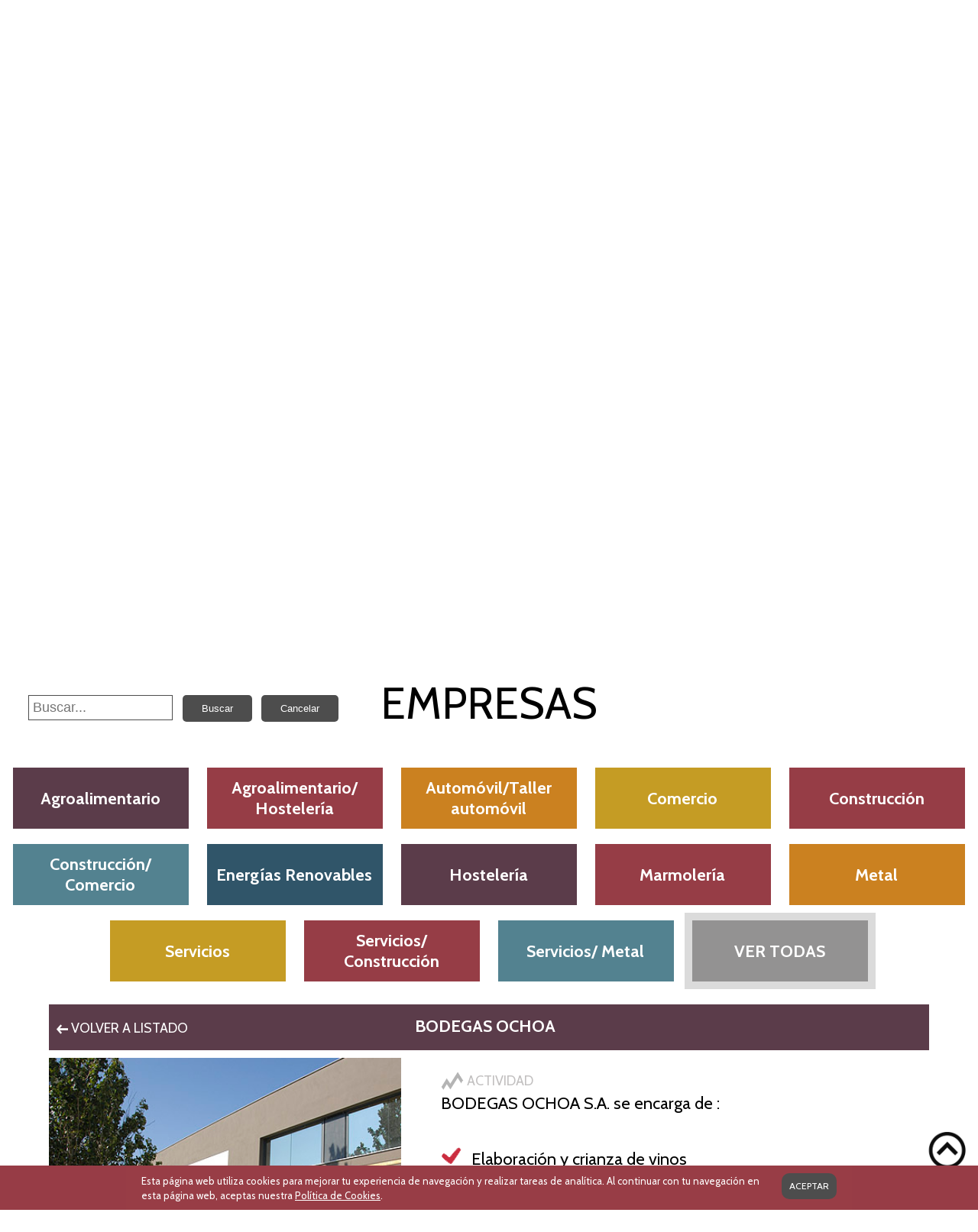

--- FILE ---
content_type: text/html; charset=ISO-8859-1
request_url: https://www.aezmna.com/index.php?m=empresa&subm=detalle-empresa&act=&subact=&id=253
body_size: 8341
content:
<!DOCTYPE HTML>
<html>
<head>
<title>AEZMNA - Asociación de Empresas de la Zona Media de Navarra</title>
	<meta name="author" content="" />
    <meta http-equiv="Content-Type" content="text/html; charset=ISO-8859-1" />
    <meta name="viewport" content="width=device-width, initial-scale=1.0,user-scalable=no" />
    
    <meta name="Description" content="" />
    
    <meta http-equiv="Expires" content="0">
  <meta http-equiv="Last-Modified" content="0">
  <meta http-equiv="Cache-Control" content="no-cache, mustrevalidate">
  <meta http-equiv="Pragma" content="no-cache">
  
    
       
<link href="https://fonts.googleapis.com/css?family=Open+Sans+Condensed:300&display=swap" rel="stylesheet"> 
<link href="https://fonts.googleapis.com/css?family=Open+Sans&display=swap" rel="stylesheet">
<link href="https://fonts.googleapis.com/css?family=Lato&display=swap" rel="stylesheet"> 
<link href="https://fonts.googleapis.com/css?family=Cabin:400,700&display=swap" rel="stylesheet"> 

<link href="css/estilos_res.css?v=20260114075500" rel="stylesheet" type="text/css" />


<!-- Add vUnit.js to the head to avoid FOUC -->
  <script type="text/javascript" src="vunit-master/src/vunit.js"></script>

  <!-- Instantiate vUnit.js passing a CSSMap with properties you want to play with -->
  <script type="text/javascript">
    new vUnit({
      CSSMap: {
        '.vh': {
          property: 'height',
          reference: 'vh'
        },
        '.vw': {
          property: 'width',
          reference: 'vw'
        },
        '.vwfs': {
          property: 'font-size',
          reference: 'vw'
        },
        '.vhmt': {
          property: 'margin-top',
          reference: 'vh'
        },
        '.vhmb': {
          property: 'margin-bottom',
          reference: 'vh'
        },
        '.vminw': {
          property: 'width',
          reference: 'vmin'
        },
        '.vmaxw': {
          property: 'width',
          reference: 'vmax'
        }
      }
    }).init();
  </script>
  
  
  <script type="text/javascript">
var gaJsHost = (("https:" == document.location.protocol) ? "https://ssl." : "http://www.");
document.write(unescape("%3Cscript src='" + gaJsHost + "google-analytics.com/ga.js' type='text/javascript'%3E%3C/script%3E"));
</script>
<script type="text/javascript">
try {
var pageTracker = _gat._getTracker("UA-989142-30");
pageTracker._trackPageview();
} catch(err) {}</script>


</head>
<header >

<body  >
<div id="inicio"></div>


<script>
/*
  $(document).ready(function(){
    $('.slider').bxSlider({
        randomStart:true,
        auto:true,
        mode:"horizontal",
        speed:2000,
        controls:true,
        pager: false
        
        
    });
  });
  */
</script>


<div id="contenedor">

                

        
        
                        
                
        <!-- jQuery library (served from Google) -->
	<script src="https://ajax.googleapis.com/ajax/libs/jquery/1.8.2/jquery.min.js"></script>
	<!-- bxSlider Javascript file -->
	<script src="bxslider/jquery.bxslider.min.js"></script>
	<!-- bxSlider CSS file -->
	<link href="bxslider/jquery.bxslider.css" rel="stylesheet" />
	
	

<script type="text/javascript">
var $h=jQuery.noConflict();
</script>


	  <script>
	$h(document).ready(function(){
	  
    $h('#arriba_inicio').hide(0);
   //  	$h('#arriba_inicio').fadeOut(500);
      
      $h(window).scroll(function(){
				var windowHeight = $h(window).scrollTop();
				
 
				    if(windowHeight >= 800 ){
				        //alert(windowHeight);
    					$h('#arriba_inicio').fadeIn(900);
     
    				    }else{
    					$h('#arriba_inicio').fadeOut(900);
    				}
		               });
	});
	</script>
    
    
        
                 <div id="cabecera">
                 
                  <div id="logo_cabecera">
                    <a href="index.php"><img src="img/logotipo.png" border="0" class="logo_cabecera_img" /></a>
                </div>
                <div id="logo_menu_smartphone">
                    <a href="javascript:abrirMenuSmartphone()"><img src="img/icono_menu.png" border="0" style="width:80%"/></a>
                </div>
                
             
                
                <div id="barra_opciones" style="position: relative;">               
                        
<a href="./" >
<div id="menu_principal_home" class="elemento_menu_principal_home" style="width:40px;padding:0 0 0 0;height:45px;">
<img src="img/home.png" width="100%" border="0" class="icono_animado_1" />
</div>
</a>
<a href="mailto:info@aezmna.com" >
<div id="menu_principal_buscar" class="elemento_menu_principal_home" style="width:40px;padding:0 0 0 0;height:45px;border:0px solid #000000;">
<img src="img/contacto.png" width="100%" border="0" class="icono_animado_1" />
</div>
</a>


<a href="#" >
<div id="menu_principal_buscar" class="elemento_menu_principal_home" style="width:40px;padding:0 0 0 0;height:45px;border:0px solid #000000;">
 <!-- AddToAny BEGIN -->
<a class="a2a_dd " href="https://www.addtoany.com/share"><img src="img/compartir.png" width="100%" border="0" class="icono_animado_1" /></a>
<script>
var a2a_config = a2a_config || {};
a2a_config.onclick = 1;
a2a_config.locale = "es";
a2a_config.num_services = 4;
</script>
<script async src="https://static.addtoany.com/menu/page.js"></script>
<!-- AddToAny END -->

</div>
</a>
 

<a href="index.php?m=buscador" >
<div id="menu_principal_buscar" class="elemento_menu_principal_home" style="width:40px;padding:0 0 0 0;height:45px;border:0px solid #000000;">
<img src="img/buscar.png" width="100%" border="0" class="icono_animado_1" />
</div>
</a>

<a href="https://twitter.com/aezmna_aezmna" target="_blank">
<div id="menu_principal_buscar" class="elemento_menu_principal_home" style="width:40px;padding:0 0 0 0;height:45px;border:0px solid #000000;">
<img src="img/icono_twitter.png" width="100%" border="0" class="icono_animado_1" />
</div>
</a>
 
 
 <a href="https://www.facebook.com/pages/category/Nonprofit-Organization/Aezmna-Asociaci%C3%B3n-Empresas-Zona-Media-367406350109960/" target="_blank" >
<div id="menu_principal_buscar" class="elemento_menu_principal_home" style="width:40px;padding:0 0 0 0;height:45px;border:0px solid #000000;">
<img src="img/icono_facebook.png" width="100%" border="0" class="icono_animado_1" />
</div>
</a>

 <a href="https://es.linkedin.com/company/asociaci%C3%B3n-de-empresas-zona-media-aezmna" target="_blank" >
<div id="menu_principal_buscar" class="elemento_menu_principal_home" style="width:40px;padding:0 0 0 0;height:45px;border:0px solid #000000;">
<img src="img/icono_linkedin.png" width="100%" border="0" class="icono_animado_1" />
</div>
</a>
 
     
                </div>
                
                 <div id="barra_menu_portada_smartphone" >
                               
                        
<a href="./" >
<div id="menu_principal_home" class="elemento_menu_principal_home" style="width:40px;padding:0 0 0 0;height:45px;">
<img src="img/home.png" width="100%" border="0" class="icono_animado_1" />
</div>
</a>
<a href="mailto:info@aezmna.com" >
<div id="menu_principal_buscar" class="elemento_menu_principal_home" style="width:40px;padding:0 0 0 0;height:45px;border:0px solid #000000;">
<img src="img/contacto.png" width="100%" border="0" class="icono_animado_1" />
</div>
</a>


<a href="#" >
<div id="menu_principal_buscar" class="elemento_menu_principal_home" style="width:40px;padding:0 0 0 0;height:45px;border:0px solid #000000;">
 <!-- AddToAny BEGIN -->
<a class="a2a_dd " href="https://www.addtoany.com/share"><img src="img/compartir.png" width="100%" border="0" class="icono_animado_1" /></a>
<script>
var a2a_config = a2a_config || {};
a2a_config.onclick = 1;
a2a_config.locale = "es";
a2a_config.num_services = 4;
</script>
<script async src="https://static.addtoany.com/menu/page.js"></script>
<!-- AddToAny END -->

</div>
</a>
 

<a href="index.php?m=buscador" >
<div id="menu_principal_buscar" class="elemento_menu_principal_home" style="width:40px;padding:0 0 0 0;height:45px;border:0px solid #000000;">
<img src="img/buscar.png" width="100%" border="0" class="icono_animado_1" />
</div>
</a>

<a href="https://twitter.com/aezmna_aezmna" target="_blank">
<div id="menu_principal_buscar" class="elemento_menu_principal_home" style="width:40px;padding:0 0 0 0;height:45px;border:0px solid #000000;">
<img src="img/icono_twitter.png" width="100%" border="0" class="icono_animado_1" />
</div>
</a>
 
 
 <a href="https://www.facebook.com/pages/category/Nonprofit-Organization/Aezmna-Asociaci%C3%B3n-Empresas-Zona-Media-367406350109960/" target="_blank" >
<div id="menu_principal_buscar" class="elemento_menu_principal_home" style="width:40px;padding:0 0 0 0;height:45px;border:0px solid #000000;">
<img src="img/icono_facebook.png" width="100%" border="0" class="icono_animado_1" />
</div>
</a>

 <a href="https://es.linkedin.com/company/asociaci%C3%B3n-de-empresas-zona-media-aezmna" target="_blank" >
<div id="menu_principal_buscar" class="elemento_menu_principal_home" style="width:40px;padding:0 0 0 0;height:45px;border:0px solid #000000;">
<img src="img/icono_linkedin.png" width="100%" border="0" class="icono_animado_1" />
</div>
</a>
 
                                
                </div>
           </div>
                   
            <div class="bloque_deco_interior contenedor_imagen" >
            <img src="documentos/ficheros_modulos/6_cab_empresas.png" style="width:100%;" class=""/>
            </div>
            
            
            <div id="cabecera2" style="border:0px solid #cecece" onmouseleave="submenu_off('')">
                                
                <div id="barra_menu" style="position: relative;z-index: 83;text-align:center;">               
                        

<script>



function submenu_off(sub){
    
    
     for(i=0;i<a_menus.length;i++){
        
        document.getElementById("submenu_"+a_menus[i]).style.display="none";
    }
    
    document.getElementById("submenu_"+sub).style.display="block";
    
    
    //console.log("Q");
    
}

function submenu(sub,actual){
    
    for(i=0;i<a_menus.length;i++){
        
        document.getElementById("submenu_"+a_menus[i]).style.display="none";
    }
    
    document.getElementById("submenu_"+sub).style.display="block";
    //setTimeout("submenu_off("+actual+")",3000);
}



</script>

        
         
    
    	<a href="index.php?m=aezmna" target="" onmouseover="submenu(11,)" >
    	<div id="menu_principal_11" class="elemento_menu_principal" >
        <span  ><b>AEZMNA</b></span>
        
        </div>
        </a>
        
            
    
    
  
    


	  
	  
	  
	
	        
         
    
    	<a href="index.php?m=empresas" target="" onmouseover="submenu(126,)" >
    	<div id="menu_principal_126" class="elemento_menu_principal" >
        <span  ><b>EMPRESAS</b></span>
        
        </div>
        </a>
        
            
    
    
  
    


	  
	  
	  
	
	        
         
    
    	<a href="index.php?m=servicios&subm=informacion-servicios" target="_self" onmouseover="submenu(36,)" >
    	<div id="menu_principal_36" class="elemento_menu_principal" >
        <span  ><b>SERVICIOS</b></span>
        
        </div>
        </a>
        
            
    
    
  
    


	  
	  
	  
	
	        
         
    
    	<a href="index.php?m=plan-activacion&subm=diagnostico-y-plan" target="_self" onmouseover="submenu(12,)" >
    	<div id="menu_principal_12" class="elemento_menu_principal" >
        <span  ><b>PLAN ACTIVACIÓN</b></span>
        
        </div>
        </a>
        
            
    
    
  
    


	  
	  
	  
	
	        
         
    
    	<a href="index.php?m=nuestra-comarca" target="" onmouseover="submenu(14,)" >
    	<div id="menu_principal_14" class="elemento_menu_principal" >
        <span  ><b>NUESTRA COMARCA</b></span>
        
        </div>
        </a>
        
            
    
    
  
    


	  
	  
	  
	
	        
         
    
    	<a href="index.php?m=actualidadd" target="_self" onmouseover="submenu(38,)" >
    	<div id="menu_principal_38" class="elemento_menu_principal" >
        <span  ><b>ACTUALIDAD</b></span>
        
        </div>
        </a>
        
            
    
    
  
    


	  
	  
	  
	
	<script>

var a_menus=new Array('11','126','36','12','14','38');




</script>
    
                </div>
                
                <div  id="barra_submenu" style="position: relative;z-index: 83;text-align:center;height:40px;">
                   

    


<div id="submenu_11" style="width:100%;height:auto;float:left;display:none;">
                
                                            
                            	<a href="index.php?m=aezmna&despla=OBJETIVOS"  >
                            	<div id="submenu_91" class="elemento_submenu" >
                                <span    >Objetivos</span>
                                
                                </div>
                                </a>
                                                            
                            
                                                        
                            	<a href="index.php?m=aezmna&despla=JUNTA_DIRECTIVA"  >
                            	<div id="submenu_66" class="elemento_submenu" >
                                <span    >Junta directiva</span>
                                
                                </div>
                                </a>
                                                            
                            
                                                        
                            	<a href="index.php?m=aezmna&despla=EQUIPO"  >
                            	<div id="submenu_67" class="elemento_submenu" >
                                <span    >Equipo</span>
                                
                                </div>
                                </a>
                                                            
                            
                                                        
                            	<a href="index.php?m=aezmna&despla=REPRESENTACION"  >
                            	<div id="submenu_68" class="elemento_submenu" >
                                <span    >Representacion</span>
                                
                                </div>
                                </a>
                                                            
                            
                                                        
                            	<a href="index.php?m=aezmna&subm=canal_denuncia"  >
                            	<div id="submenu_129" class="elemento_submenu" >
                                <span    >Canal de denuncia</span>
                                
                                </div>
                                </a>
                                                            
                            
                                       </div>     
  <div id="submenu_126" style="width:100%;height:auto;float:left;display:none;">
                
                           </div>     
  <div id="submenu_36" style="width:100%;height:auto;float:left;display:none;">
                
                                            
                            	<a href="index.php?m=servicios&subm=igualdad-de-oportunidades"  >
                            	<div id="submenu_39" class="elemento_submenu" >
                                <span    >Igualdad de Oportunidades</span>
                                
                                </div>
                                </a>
                                                            
                            
                                                        
                            	<a href="index.php?m=servicios&subm=informacion-servicios"  >
                            	<div id="submenu_123" class="elemento_submenu" >
                                <span    >Información</span>
                                
                                </div>
                                </a>
                                                            
                            
                                                        
                            	<a href="index.php?m=servicios&subm=formacionxx"  >
                            	<div id="submenu_104" class="elemento_submenu" >
                                <span    >Formación</span>
                                
                                </div>
                                </a>
                                                            
                            
                                                        
                            	<a href="index.php?m=servicios&subm=seleccion-de-personal"  >
                            	<div id="submenu_105" class="elemento_submenu" >
                                <span    >Empleo</span>
                                
                                </div>
                                </a>
                                                            
                            
                                                        
                            	<a href="index.php?m=servicios&subm=responsabilidad-social-empresarial"  >
                            	<div id="submenu_106" class="elemento_submenu" >
                                <span    >RSE</span>
                                
                                </div>
                                </a>
                                                            
                            
                                       </div>     
  <div id="submenu_12" style="width:100%;height:auto;float:left;display:none;">
                
                                            
                            	<a href="index.php?m=plan-activacion&subm=diagnostico-y-plan"  >
                            	<div id="submenu_125" class="elemento_submenu" >
                                <span    >Diagnóstico y Plan</span>
                                
                                </div>
                                </a>
                                                            
                            
                                                        
                            	<a href="index.php?m=plan-activacion&subm=desarrollo-comarcal-proyectos&t=27"  >
                            	<div id="submenu_46" class="elemento_submenu" >
                                <span    >Proyectos</span>
                                
                                </div>
                                </a>
                                                            
                            
                                       </div>     
  <div id="submenu_14" style="width:100%;height:auto;float:left;display:none;">
                
                                            
                            	<a href="index.php?m=nuestra-comarca&subm=poligonos"  >
                            	<div id="submenu_63" class="elemento_submenu" >
                                <span    >Polígonos</span>
                                
                                </div>
                                </a>
                                                            
                            
                                                        
                            	<a href="index.php?m=nuestra-comarca&subm=comunicaciones"  >
                            	<div id="submenu_108" class="elemento_submenu" >
                                <span    >Comunicaciones</span>
                                
                                </div>
                                </a>
                                                            
                            
                                                        
                            	<a href="index.php?m=nuestra-comarca&subm=canal-de-navarra"  >
                            	<div id="submenu_124" class="elemento_submenu" >
                                <span    >Canal de Navarra</span>
                                
                                </div>
                                </a>
                                                            
                            
                                                        
                            	<a href="index.php?m=nuestra-comarca&subm=instala-tu-empresa-en-nuestra-comarca"  >
                            	<div id="submenu_109" class="elemento_submenu" >
                                <span    >¿Te interesa?</span>
                                
                                </div>
                                </a>
                                                            
                            
                                       </div>     
  <div id="submenu_38" style="width:100%;height:auto;float:left;display:none;">
                
                           </div>     
    




 
                </div>
                
           </div>

                
        
   <script>
   
    var actual="";  
    
    function onMouseOut(event) {
            //this is the original element the event handler was assigned to
            var e = event.toElement || event.relatedTarget;
            if (e.parentNode == this || e == this) {
                
               return;
            }
        //alert('MouseOut');
        // handle mouse event here!
    }
    
    
    
    //document.getElementById('cabecera2').addEventListener('onmouseleave',submenu_off('3'),true);



   </script>     
       

<div id="inicio_contenido" style="max-width:1600px;height:auto;margin:80px auto 50px auto;overflow:hidden;text-align:center;border: 0px solid #000000;">

        <div  style="position:relative;margin: 20px auto;width:95%;text-align:center;height:90px;border: 0px solid #000000;" >
    
        <div style="position: absolute;text-align:center;width:100%"><span class="negro muy_muy_grande" >EMPRESAS</span></div>
        <div style="position: absolute;text-align:right;margin:30px 0 0 0;right:0;">
                </div>
         <div style="position: absolute;text-align:left;left:0;">
           
           <form method="POST" action="index.php?m=empresas">
                                    
                                    <input type="text" name="txtBuscar" size="15" class=" caja_formulario negro normal" value="" placeholder="Buscar..."/>&nbsp;
                                    <input type="submit" value="Buscar" class="btn_generico " />
                                    &nbsp;
                                    <input type="button" value="Cancelar" class="btn_generico " onclick="document.location='index.php?m=empresa&subm=detalle-empresa&act=&subact=&id=253&reset_busc=OK'"/>
                                    
                                    
                                    <input type="hidden" name="hddBuscar" value="OK" />
                                    
                                    </form>
           
           </div>
    </div>
        
        
    
    
        
    



<style>

.centrado{
    text-align: center;
    position: relative;
    top: 50%;
    position:absolute;
     -ms-transform: translateY(-50%);
    -webkit-transform: translateY(-50%);
    transform: translateY(-50%);
    
    
}
.rollover_negro:hover{
    
    background-color:#000000;
}
.rollover_gris:hover{
    
    background-color:#818181;
}




.resaltado_on{
    border:10px solid #dbdbdb;
}
.resaltado_off{
    border:10px solid #ffffff;
}


.subresaltado_on{
    border:5px solid #8b8a8a;
}
.subresaltado_off{
    border:5px solid #ffffff;
}



</style>

<div style="margin: 20px 0 0 0;width:100%;text-align:center;">
    <style>
    .particular_19{
        background-color:#5b3c4a;
        
    }
    </style>
    
        <style>
    .particular_50{
        background-color:#5b3c4a;
        
    }
    </style>
    
                 <a href="index.php?m=empresas&act=agroalimentario">
             <div class="elemento_general_centrado particular_50 rollover_negro resaltado_off" style="position:relative;width:220px;min-height:70px;margin:0px;padding:5px;">
               
                <div style="width:95%;" class="centrado"><span class="blanco titular bold">Agroalimentario</span></div>
                
               
            
            </div>
            </a>
    
    
                <style>
    .particular_49{
        background-color:#963d46;
        
    }
    </style>
    
                 <a href="index.php?m=empresas&act=agroalimentario-hosteleria">
             <div class="elemento_general_centrado particular_49 rollover_negro resaltado_off" style="position:relative;width:220px;min-height:70px;margin:0px;padding:5px;">
               
                <div style="width:95%;" class="centrado"><span class="blanco titular bold">Agroalimentario/ Hosteler&iacute;a</span></div>
                
               
            
            </div>
            </a>
    
    
                <style>
    .particular_1{
        background-color:#cb8120;
        
    }
    </style>
    
        <style>
    .particular_52{
        background-color:#cb8120;
        
    }
    </style>
    
                 <a href="index.php?m=empresas&act=automoviltaller-automovil">
             <div class="elemento_general_centrado particular_52 rollover_negro resaltado_off" style="position:relative;width:220px;min-height:70px;margin:0px;padding:5px;">
               
                <div style="width:95%;" class="centrado"><span class="blanco titular bold">Autom&oacute;vil/Taller autom&oacute;vil</span></div>
                
               
            
            </div>
            </a>
    
    
                <style>
    .particular_41{
        background-color:#c59c24;
        
    }
    </style>
    
                 <a href="index.php?m=empresas&act=comercio">
             <div class="elemento_general_centrado particular_41 rollover_negro resaltado_off" style="position:relative;width:220px;min-height:70px;margin:0px;padding:5px;">
               
                <div style="width:95%;" class="centrado"><span class="blanco titular bold">Comercio</span></div>
                
               
            
            </div>
            </a>
    
    
                <style>
    .particular_8{
        background-color:#963d46;
        
    }
    </style>
    
                 <a href="index.php?m=empresas&act=construccion">
             <div class="elemento_general_centrado particular_8 rollover_negro resaltado_off" style="position:relative;width:220px;min-height:70px;margin:0px;padding:5px;">
               
                <div style="width:95%;" class="centrado"><span class="blanco titular bold">Construcci&oacute;n</span></div>
                
               
            
            </div>
            </a>
    
    
                <style>
    .particular_47{
        background-color:#538290;
        
    }
    </style>
    
                 <a href="index.php?m=empresas&act=construccion-comercio">
             <div class="elemento_general_centrado particular_47 rollover_negro resaltado_off" style="position:relative;width:220px;min-height:70px;margin:0px;padding:5px;">
               
                <div style="width:95%;" class="centrado"><span class="blanco titular bold">Construcci&oacute;n/ Comercio</span></div>
                
               
            
            </div>
            </a>
    
    
                <style>
    .particular_42{
        background-color:#305569;
        
    }
    </style>
    
                 <a href="index.php?m=empresas&act=energias-renovables">
             <div class="elemento_general_centrado particular_42 rollover_negro resaltado_off" style="position:relative;width:220px;min-height:70px;margin:0px;padding:5px;">
               
                <div style="width:95%;" class="centrado"><span class="blanco titular bold">Energ&iacute;as Renovables</span></div>
                
               
            
            </div>
            </a>
    
    
                <style>
    .particular_18{
        background-color:#5b3c4a;
        
    }
    </style>
    
                 <a href="index.php?m=empresas&act=hosteleria">
             <div class="elemento_general_centrado particular_18 rollover_negro resaltado_off" style="position:relative;width:220px;min-height:70px;margin:0px;padding:5px;">
               
                <div style="width:95%;" class="centrado"><span class="blanco titular bold">Hosteler&iacute;a</span></div>
                
               
            
            </div>
            </a>
    
    
                <style>
    .particular_51{
        background-color:#963d46;
        
    }
    </style>
    
                 <a href="index.php?m=empresas&act=marmoleria">
             <div class="elemento_general_centrado particular_51 rollover_negro resaltado_off" style="position:relative;width:220px;min-height:70px;margin:0px;padding:5px;">
               
                <div style="width:95%;" class="centrado"><span class="blanco titular bold">Marmoler&iacute;a</span></div>
                
               
            
            </div>
            </a>
    
    
                <style>
    .particular_25{
        background-color:#cb8120;
        
    }
    </style>
    
                 <a href="index.php?m=empresas&act=metal">
             <div class="elemento_general_centrado particular_25 rollover_negro resaltado_off" style="position:relative;width:220px;min-height:70px;margin:0px;padding:5px;">
               
                <div style="width:95%;" class="centrado"><span class="blanco titular bold">Metal</span></div>
                
               
            
            </div>
            </a>
    
    
                <style>
    .particular_30{
        background-color:#c59c24;
        
    }
    </style>
    
        <style>
    .particular_40{
        background-color:#c59c24;
        
    }
    </style>
    
                 <a href="index.php?m=empresas&act=servicios">
             <div class="elemento_general_centrado particular_40 rollover_negro resaltado_off" style="position:relative;width:220px;min-height:70px;margin:0px;padding:5px;">
               
                <div style="width:95%;" class="centrado"><span class="blanco titular bold">Servicios</span></div>
                
               
            
            </div>
            </a>
    
    
                <style>
    .particular_48{
        background-color:#963d46;
        
    }
    </style>
    
                 <a href="index.php?m=empresas&act=servicios-construccion">
             <div class="elemento_general_centrado particular_48 rollover_negro resaltado_off" style="position:relative;width:220px;min-height:70px;margin:0px;padding:5px;">
               
                <div style="width:95%;" class="centrado"><span class="blanco titular bold">Servicios/ Construcci&oacute;n</span></div>
                
               
            
            </div>
            </a>
    
    
                <style>
    .particular_46{
        background-color:#538290;
        
    }
    </style>
    
                 <a href="index.php?m=empresas&act=servicios-metal">
             <div class="elemento_general_centrado particular_46 rollover_negro resaltado_off" style="position:relative;width:220px;min-height:70px;margin:0px;padding:5px;">
               
                <div style="width:95%;" class="centrado"><span class="blanco titular bold">Servicios/ Metal</span></div>
                
               
            
            </div>
            </a>
    
    
            
<style>
    .particular_999999{
        background-color:#939292;
        
    }
    </style>
     <a href="index.php?m=empresas">
     <div class="elemento_general_centrado particular_999999 rollover_negro resaltado_on" style="position:relative;width:220px;min-height:70px;margin:0px;padding:5px;">
       
        <div style="width:95%;" class="centrado"><span class="blanco titular bold">VER TODAS</span></div>
        
       
    
    </div>
    </a>

</div>




<div style="margin: 20px 0 0 0;width:100%;text-align:center;height:auto;">
    
    <meta property="og:title" content="Bodegas Ochoa&nbsp;&nbsp;"/>
    
    <meta property="og:url" content="http://aezmna.com/index.php?m=empresa&subm=detalle-empresa&act=&subact=&id=" />
    
    <meta property="og:image" content="http://aezmna.com/documentos/ficheros_empresas/253/1_LOGO fondo blanco-01.jpg" />
    
    <meta property="og:description" content="BODEGAS OCHOA S.A. se encarga de :&nbsp;
<ul>
	<li>Elaboraci&oacute;n y crianza de vinos</li>
	<li>Visitas guiadas y catas</li>
	<li>Espacio corporativo para empresas</li>
</ul>
"/>
    

    
    
    <div class="detalle_empresa" style="margin: 10px auto;border:0px solid #cecece;min-height:800px;">
        <div class="particular_50" style="position:relative;width: 100%;padding:15px 0 15px 0;overflow:hidden;height:auto;min-height:30px;">        
            <div style="position:absolute;top:15px;left:0;width:100%;text-align:center;z-index:1;" ><span class="blanco titular mayusculas bold">Bodegas Ochoa&nbsp;&nbsp;</span></div>
            <div style="position:absolute;top:15px;right:0;width:20%;text-align:right;z-index:2;" >
            
                      
            
            
            
            </div>        
            <div style="position:absolute;top:20px;left:5px;width:20%;text-align:left;z-index:3;" ><a href="javascript:history.back(-1);" class="blanco normal"><img src="img/volver.png" align="absmiddle" border="0" style="width:20px;"/>&nbsp;VOLVER A LISTADO</a></div>
        </div>
       
        <div class="contenedor_imagen_detalle_empresa" style="float:left;width: 40%;height:auto;margin:10px 5px 5px 0px;"><img src="documentos/ficheros_empresas/253/bodegas_ochoa.jpg" class="imagen_detalle_empresa" style="width:100%;"/></div>
        <div style="float:right;width: 55%;height:auto;min-height:650px;margin:10px 5px 5px 40px;text-align:left;position:relative;border: 0px solid #000000;">
                                        <div style="float:right;bottom:0px;right:0px;width: 100%;height:auto;position:absolute;border:0px solid #cecece;z-index: 1;text-align:right;" >
                        <img src="documentos/ficheros_empresas/253/1_LOGO fondo blanco-01.jpg"  />
                        </div>
                                
        <div style="top:0px;width: 100%;height:auto;position:absolute;border:0px solid #cecece;z-index: 2;overflow:hidden;">
                
                 <span class="titular">
                
                <div style="float: left;width:100%;margin:15px 0 0 0">
                   <span class="gris_claro normal"><img src="img/ficha_actividad.png" align="absmiddle" style="width: 30px;"/>&nbsp;ACTIVIDAD</span><br />
                   BODEGAS OCHOA S.A. se encarga de :&nbsp;
<ul>
	<li>Elaboraci&oacute;n y crianza de vinos</li>
	<li>Visitas guiadas y catas</li>
	<li>Espacio corporativo para empresas</li>
</ul>
                </div>
                
                                    <div style="float: left;width:100%;margin:25px 0 0 0">
                        <span class="gris_claro normal"><img src="img/ficha_direccion.png" align="absmiddle" style="width: 30px;"/>&nbsp;DIRECCIÓN</span><br />
                        Alcalde Maillata 2, Olite, 31390, (Navarra)
                    </div>
                                    
                                    <div style="float: left;width:100%;margin:25px 0 0 0">
                        <span class="gris_claro normal"><img src="img/ficha_telefono.png" align="absmiddle" style="width: 30px;"/>&nbsp;TELÉFONO</span><br />
                        948740006                    </div>
                                
                                    <div style="float: left;width:100%;margin:25px 0 0 0">
                        <span class="gris_claro normal"><img src="img/ficha_email.png" align="absmiddle" style="width: 30px;"/>&nbsp;EMAIL</span><br />
                        <a href="mailto:administracion@bodegasochoa.com" class="titular">administracion@bodegasochoa.com</a>
                    </div>
                                
                                    <div style="float: left;width:100%;margin:25px 0 0 0">
                        <span class="gris_claro normal"><img src="img/ficha_web.png" align="absmiddle" style="width: 30px;"/>&nbsp;WEB</span><br />
                        <a href="http://bodegasochoa.com/" class="titular" target="_blank" >bodegasochoa.com/</a>
                    </div>
                                
                                     <div style="float: left;width:140px;margin:25px 0 0 0">
                         <a href="https://www.facebook.com/people/BODEGAS-OCHOA/100063854771462/"class="gris_claro normal"><img src="img/facebook.png" align="absmiddle" style="width: 30px;"/>&nbsp;FACEBOOK</a>                      
                    </div>
                                
                          
                
              
               
                </span>
                
        
        
        </div>
        
       
        
        </div>
        
        <div style="float:left;width:100%;height:auto;margin:80px 0px 20px 0px;text-align:right;background-color: #e9e7e5;padding:20px 0 20px 0;">
        <span class="normal negro">
               COMPARTIR EN 
            <a href="https://www.facebook.com/sharer/sharer.php?u=http%3A//aezmna.com/index.php?m=empresa%26subm=detalle-empresa%26act=%26subact=%26id=253" target="_blank"><img src="img/icono_facebook_neg.png" border="0" style="width: 30px;" align="absmiddle"/></a>
            &nbsp;
            <a href="https://twitter.com/intent/tweet?text=http%3A//aezmna.com/index.php?m=empresa%26subm=detalle-empresa%26act=%26subact=%26id=" target="_blank"><img src="img/icono_twitter_neg.png" border="0" style="width: 30px;" align="absmiddle"/></a>
            </span>
            &nbsp;&nbsp;
        </div>
        
                    <div style="float:left;width:100%;height:auto;margin:20px 0px 20px 0px;text-align:justify;">
             <span class="titular">Vi&ntilde;edo y vinos ecol&oacute;gicos<br />
Bodega accesible certificada</span>
            </div>
                
        
    <div style="float:left;width:100%;height:auto;margin:10px 0px 5px 0px;">
   
   
   
           
       <link rel="stylesheet" href="https://openlayers.org/en/v4.6.5/css/ol.css" type="text/css">
    <script src="https://openlayers.org/en/v4.6.5/build/ol.js"></script>

    <div id="map" style="height: 400px;"></div>

    <script>
    var direccion = "Alcalde Maillata 2, Olite, Navarra, 31390, España";
    var apiKey = "pk.d8bc9a9b14efa9d9aa59968846c4502e";

    fetch('https://us1.locationiq.com/v1/search.php?key=' + apiKey + '&q=' + encodeURIComponent(direccion) + '&format=json')
        .then(response => response.json())
        .then(data => {
            if (data && data.length > 0) {
                var lat = parseFloat(data[0].lat);
                var lon = parseFloat(data[0].lon);

                var map = new ol.Map({
                    target: 'map',
                    layers: [
                        new ol.layer.Tile({
                            source: new ol.source.OSM()
                        })
                    ],
                    view: new ol.View({
                        center: ol.proj.fromLonLat([lon, lat]),
                        zoom: 16
                    })
                });

                var point = new ol.geom.Point(ol.proj.fromLonLat([lon, lat]));

                var feature = new ol.Feature({
                    geometry: point
                });

                var iconStyle = new ol.style.Style({
                    image: new ol.style.Icon({
                        src: 'https://www.aezmna.com/documentos/marcador.png'
                    })
                });

                feature.setStyle(iconStyle);

                var vectorLayer = new ol.layer.Vector({
                    source: new ol.source.Vector({
                        features: [feature]
                    })
                });

                map.addLayer(vectorLayer);
            } else {
                alert("No se encontraron coordenadas para la dirección.");
            }
        })
        .catch(error => {
            console.error("Error en la geocodificación:", error);
        });
    </script>
 
    
    </div>
    <form enctype="multipart/form-data" id="formuploadajax" method="post">
    <input type="hidden" id="hddOtro" name="hddOtro" value="OKKKK" />
    <input type="hidden" id="hddImagen" name="hddImagen" value="" />
    </div>
    
        
    </div>




</div>


  <script>

window.addEventListener("load", function(){
   desplazar("inicio_contenido");
});


</script>  	
        
        
        
        
        
        
        
        
        
        
        
       
        
       
                
       
         
        
        
        
        <div id="bloque_pie">
            
            
                <div id="fondo_pie">
        
        



    <span class=" blanco normal ">
            <a href="index.php?m=politica-de-privacidad" class=" blanco normal ">AVISO LEGAL Y POLÍTICA DE PRIVACIDAD</a>
    &nbsp;|&nbsp;
                <a href="index.php?m=politica-de-cookies" class=" blanco normal ">POLÍTICA DE COOKIES</a>
    &nbsp;|&nbsp;
            
    
   AEZMNA&copy;2026    </span>
    

    
    
    </div>
        
                
                
          
             
                
        </div>


</div>


<script>


var contador=0;

function desplazar(objeto){
	
	document.getElementById(objeto).scrollIntoView(true);
	

}

jQuery(document).ready(function(){
    
    /*
    linkInterno = $('a[href^="#"]');
    linkInterno.on('click',function(e) {
    e.preventDefault();
    var href = $(this).attr('href');
    $('html, body').animate({ scrollTop : $( href ).offset().top-160 }, 2000,'easeOutExpo');
     });
    */
    

   
});

function abrirMenuSmartphone(){
    
    if(document.getElementById("menu_smartphone").style.left!="0px"){
    
    	document.getElementById("menu_smartphone").style.left="0px";
        
     }else{
        document.getElementById("menu_smartphone").style.left="-1000px";
     }
    
}



</script>

<div id="menu_smartphone" style="z-index:99999;background-color:#dddede;padding:30px 0 40px 0;">








    
     
                    	    <a href="javascript:xsubmenu('xsubmenu_11') " >
                        
        	<div id="menu_principal_11" class="elemento_menu_smartphone" style="background-color:#953b45;color:#ffffff;">
            <span  ><b>AEZMNA</b></span>
            
            </div>
            </a>
            
            <div id="xsubmenu_11" style="float:left;border: 0px solid #000000;height:auto;display: none;width:100%;">
                    <a href="#OBJETIVOS" target=""  >
    	<div id="menu_principal_91" class="elemento_menu_smartphone" style="margin:1px 0 1px 0;background-color:#cecece;color:#ffffff;" >
        <span  ><b>Objetivos</b></span>
        
        </div>
        </a>
        <a href="#JUNTA_DIRECTIVA" target=""  >
    	<div id="menu_principal_66" class="elemento_menu_smartphone" style="margin:1px 0 1px 0;background-color:#cecece;color:#ffffff;" >
        <span  ><b>Junta directiva</b></span>
        
        </div>
        </a>
        <a href="#EQUIPO" target=""  >
    	<div id="menu_principal_67" class="elemento_menu_smartphone" style="margin:1px 0 1px 0;background-color:#cecece;color:#ffffff;" >
        <span  ><b>Equipo</b></span>
        
        </div>
        </a>
        <a href="#REPRESENTACION" target=""  >
    	<div id="menu_principal_68" class="elemento_menu_smartphone" style="margin:1px 0 1px 0;background-color:#cecece;color:#ffffff;" >
        <span  ><b>Representacion</b></span>
        
        </div>
        </a>
        <a href="index.php?m=aezmna&subm=canal_denuncia" target=""  >
    	<div id="menu_principal_129" class="elemento_menu_smartphone" style="margin:1px 0 1px 0;background-color:#cecece;color:#ffffff;" >
        <span  ><b>Canal de denuncia</b></span>
        
        </div>
        </a>
        
     </div>       
            
    
    
  
    


	  
	  
	  
	
	    
     
                            <a href="index.php?m=empresas" target=""  >
                        
        	<div id="menu_principal_126" class="elemento_menu_smartphone" style="background-color:#b97320;color:#ffffff;">
            <span  ><b>EMPRESAS</b></span>
            
            </div>
            </a>
            
            <div id="xsubmenu_126" style="float:left;border: 0px solid #000000;height:auto;display: none;width:100%;">
                    
     </div>       
            
    
    
  
    


	  
	  
	  
	
	    
     
                    	    <a href="javascript:xsubmenu('xsubmenu_36') " >
                        
        	<div id="menu_principal_36" class="elemento_menu_smartphone" style="background-color:#c59c24;color:#ffffff;">
            <span  ><b>SERVICIOS</b></span>
            
            </div>
            </a>
            
            <div id="xsubmenu_36" style="float:left;border: 0px solid #000000;height:auto;display: none;width:100%;">
                    <a href="index.php?m=servicios&subm=igualdad-de-oportunidades" target=""  >
    	<div id="menu_principal_39" class="elemento_menu_smartphone" style="margin:1px 0 1px 0;background-color:#cecece;color:#ffffff;" >
        <span  ><b>Igualdad de Oportunidades</b></span>
        
        </div>
        </a>
        <a href="index.php?m=servicios&subm=informacion-servicios" target=""  >
    	<div id="menu_principal_123" class="elemento_menu_smartphone" style="margin:1px 0 1px 0;background-color:#cecece;color:#ffffff;" >
        <span  ><b>Información</b></span>
        
        </div>
        </a>
        <a href="index.php?m=servicios&subm=formacionxx" target=""  >
    	<div id="menu_principal_104" class="elemento_menu_smartphone" style="margin:1px 0 1px 0;background-color:#cecece;color:#ffffff;" >
        <span  ><b>Formación</b></span>
        
        </div>
        </a>
        <a href="index.php?m=servicios&subm=seleccion-de-personal" target=""  >
    	<div id="menu_principal_105" class="elemento_menu_smartphone" style="margin:1px 0 1px 0;background-color:#cecece;color:#ffffff;" >
        <span  ><b>Empleo</b></span>
        
        </div>
        </a>
        <a href="index.php?m=servicios&subm=responsabilidad-social-empresarial" target=""  >
    	<div id="menu_principal_106" class="elemento_menu_smartphone" style="margin:1px 0 1px 0;background-color:#cecece;color:#ffffff;" >
        <span  ><b>RSE</b></span>
        
        </div>
        </a>
        
     </div>       
            
    
    
  
    


	  
	  
	  
	
	    
     
                    	    <a href="javascript:xsubmenu('xsubmenu_12') " >
                        
        	<div id="menu_principal_12" class="elemento_menu_smartphone" style="background-color:#538290;color:#ffffff;">
            <span  ><b>PLAN ACTIVACIÓN</b></span>
            
            </div>
            </a>
            
            <div id="xsubmenu_12" style="float:left;border: 0px solid #000000;height:auto;display: none;width:100%;">
                    <a href="index.php?m=plan-activacion&subm=diagnostico-y-plan" target=""  >
    	<div id="menu_principal_125" class="elemento_menu_smartphone" style="margin:1px 0 1px 0;background-color:#cecece;color:#ffffff;" >
        <span  ><b>Diagnóstico y Plan</b></span>
        
        </div>
        </a>
        <a href="index.php?m=plan-activacion&subm=desarrollo-comarcal-proyectos" target=""  >
    	<div id="menu_principal_46" class="elemento_menu_smartphone" style="margin:1px 0 1px 0;background-color:#cecece;color:#ffffff;" >
        <span  ><b>Proyectos</b></span>
        
        </div>
        </a>
        
     </div>       
            
    
    
  
    


	  
	  
	  
	
	    
     
                    	    <a href="javascript:xsubmenu('xsubmenu_14') " >
                        
        	<div id="menu_principal_14" class="elemento_menu_smartphone" style="background-color:#305569;color:#ffffff;">
            <span  ><b>NUESTRA COMARCA</b></span>
            
            </div>
            </a>
            
            <div id="xsubmenu_14" style="float:left;border: 0px solid #000000;height:auto;display: none;width:100%;">
                    <a href="index.php?m=nuestra-comarca&subm=poligonos" target="_self"  >
    	<div id="menu_principal_63" class="elemento_menu_smartphone" style="margin:1px 0 1px 0;background-color:#cecece;color:#ffffff;" >
        <span  ><b>Polígonos</b></span>
        
        </div>
        </a>
        <a href="index.php?m=nuestra-comarca&subm=comunicaciones" target=""  >
    	<div id="menu_principal_108" class="elemento_menu_smartphone" style="margin:1px 0 1px 0;background-color:#cecece;color:#ffffff;" >
        <span  ><b>Comunicaciones</b></span>
        
        </div>
        </a>
        <a href="index.php?m=nuestra-comarca&subm=canal-de-navarra" target=""  >
    	<div id="menu_principal_124" class="elemento_menu_smartphone" style="margin:1px 0 1px 0;background-color:#cecece;color:#ffffff;" >
        <span  ><b>Canal de Navarra</b></span>
        
        </div>
        </a>
        <a href="index.php?m=nuestra-comarca&subm=instala-tu-empresa-en-nuestra-comarca" target=""  >
    	<div id="menu_principal_109" class="elemento_menu_smartphone" style="margin:1px 0 1px 0;background-color:#cecece;color:#ffffff;" >
        <span  ><b>¿Te interesa?</b></span>
        
        </div>
        </a>
        
     </div>       
            
    
    
  
    


	  
	  
	  
	
	    
     
                            <a href="index.php?m=actualidadd" target="_self"  >
                        
        	<div id="menu_principal_38" class="elemento_menu_smartphone" style="background-color:#5b3c4a;color:#ffffff;">
            <span  ><b>ACTUALIDAD</b></span>
            
            </div>
            </a>
            
            <div id="xsubmenu_38" style="float:left;border: 0px solid #000000;height:auto;display: none;width:100%;">
                    
     </div>       
            
    
    
  
    


	  
	  
	  
	
	<script>

var a_menus=new Array('11','126','36','12','14','38');

function xsubmenu(subm){
    
    for(i=0;i<a_menus.length;i++){
        
        if(eval("document.getElementById('xsubmenu_"+a_menus[i]+"')")){
            document.getElementById('xsubmenu_'+a_menus[i]).style.display="none";
        }
        
    }
    
    document.getElementById(subm).style.display="block";
     
    
}


</script>

</div>

<div id="arriba_inicio" style="position: fixed;right:10px;bottom:50px;"><a href='javascript:desplazar("inicio");'><img src="img/f_arriba_2.png" style="width:60px;"/></a></div>



<script src="https://cdnjs.cloudflare.com/ajax/libs/jquery-cookie/1.4.0/jquery.cookie.min.js"></script>
<script src="https://cdnjs.cloudflare.com/ajax/libs/jquery-easing/1.3/jquery.easing.min.js"></script>
<script src="aviso_cookies/cookies.js"></script> 

<style>


.btn_web{ 
      
	
	
	background-color: #000000;
	font-size:14px;

	} 

.btn_web:hover{ 

	background-color: #ffffff;
	
	} 


.redondeado_mini{
 
 -webkit-border-radius: 10px;
	-moz-border-radius: 10px;
	border-radius: 10px;
	
	
}
</style>

<link rel="stylesheet" href="aviso_cookies/cookies.css"> 



<div id="cookie-policy" class="notice hidden" style="z-index:99;background-color: #983d46;">
<div class="bg" style="background-color: #983d46;"></div>
<div class="content" style="background-color: #983d46;">
<a class="close redondeado_mini texto normal btn_generico" style="border: 0px solid #000000;" href="#">ACEPTAR</a>
<span class="texto tamano_nivel_6 blanco">Esta p&aacute;gina web utiliza cookies para mejorar tu experiencia de navegaci&oacute;n y realizar tareas de anal&iacute;tica. 
Al continuar con tu navegaci&oacute;n en esta p&aacutegina web, aceptas nuestra <a href="https://www.aezmna.com/index.php?m=politica-de-cookies" target="_self" style="color:#ffffff;"><u>Pol&iacute;tica de Cookies</u></a>. 
</span>
</div>
</div>








</body>
</html>

--- FILE ---
content_type: text/css
request_url: https://www.aezmna.com/css/estilos_res.css?v=20260114075500
body_size: 4671
content:
html {
  
   min-height:100%;
   
}
body{
    margin:0px;
    min-height:100%;
    /*
    font-family:  "LatoLatinWeb",Arial;
    
    font-family: 'Open Sans Condensed', sans-serif;
    */
    font-family: 'Cabin', sans-serif;
    background-color: #ffffff;
    /*
    line-height:24px;
    */
 



    
    
}

ul {
  list-style-image: url("../img/ul_ok.png");
}


.espaciado_A{
    
    line-height:24px;
    
}

.espaciado_B{
    
    line-height:32px;
    
}

A{
    text-decoration: none;
    color:#000000;
}

input[type="submit"],input[type="button"],
button{
    -webkit-appearance: none;
    
}


.mayusculas{
	text-transform:uppercase;	
}

.con_puntero{cursor:pointer; cursor: hand;}

#contenedor{
   
   max-width:1300px;
   /*
   max-width:100%;
   */
   width:100%;
    min-height:100%;
    
    border: 0px solid #000000;
    
   
    margin: 0px auto;
    
    
    
    
}

#cabecera{
    
    border: 0px solid #000000;
    width:100%;
    height:auto;
    overflow:hidden;
    background-color:#ffffff;
     
	 
	 
}

#logo_cabecera{
    
    float:left;
    margin:10px;
}

.logo_cabecera_img{
    width:230px;    
}

#logo_menu_smartphone{
    display:none;
}

#texto_cabecera{
    
    float:right;
    text-align:right;
    margin:30px 20px 5px 5px;
    font-family: 'Gloria Hallelujah', cursive;
    font-size:42px;
    line-height: 40px; 
}


#barra_idiomas{
    
    max-width:100%;
    min-height:auto;
    border: 0px solid #000000;
    overflow:hidden;    
    margin: 0px auto;
    text-align: right;
     z-index:9;
     padding:10px 5px 10px 5px;
     background-color:#ececec;
    
}

#izquierda_barra_idiomas{
    float:left;
     height:auto;
}

#derecha_barra_idiomas{
    float:right;
     height:auto;
}


#barra_superior{
    
    width:100%;
    min-height:auto;
    border: 0px solid #cecece;
    overflow:hidden;    
    margin: 0px auto;
    text-align: center;
     z-index:9;
    
}

#barra_menu{
    
    width:100%;
    height:auto;
    border: 0px solid #cecece;
       
    margin: 0px auto;
    text-align: center;
     z-index:99;
     /*
     background-color:#f4f3f3;
     */
     color:#ffffff;
     position:relative;
    
}

#barra_submenu{
    
    width:100%;
    height:auto;
    border: 0px solid #cecece;
       
    margin: 0px auto;
    text-align: center;
     z-index:99;
     /*
     background-color:#f4f3f3;
     */
     color:#ffffff;
     position:relative;
    
}


#barra_menu_portada{
    
    width:100%;
    height:auto;
    border: 0px solid #cecece;
       
    margin: 0px auto;
    text-align: right;
    padding:30px 0 0 0;
     z-index:99;
   
     color:#ffffff;
     position:relative;
   display:block;
}

#barra_menu_portada_smartphone{
    display:none;
}

#barra_opciones{
    float:right;
    width:70%;
    height:auto;
    border: 0px solid #cecece;
       
    margin: 0px auto;
    text-align: right;
    padding:40px 0 0 0;
     z-index:99;
   
     color:#ffffff;
     position:relative;
   
}



.elemento_menu_principal_portada{
    
    display:inline-block;
    vertical-align:top;
   
    
    height: 30px;
    margin:0px 10px 0px 0px;
    border:0px solid #cecece;
    
    overflow: hidden;
    padding: 5px 5px 5px 5px;
    text-align:center;
    color:#999289;
    background-color: #ffffff;
     cursor: pointer; 
     cursor:hand;
     font-size:22px;
     
     
    
    
}

.elemento_menu_principal_portada:hover{
    
    
    background-color: #999289;
    color:#ffffff;
    
}

.elemento_menu_principal_portada a:hover{
    
    
    color:#ffffff;
    
}




.elemento_menu_principal{
    
    display:inline-block;
    vertical-align:top;
   
    
    height: 30px;
    margin:0px 10px 0px 0px;
    border:0px solid #cecece;
    
    overflow: hidden;
    padding: 5px 5px 5px 5px;
    text-align:center;
    color:#999289;
    background-color: #ffffff;
     cursor: pointer; 
     cursor:hand;
     font-size:28px;
     
     
    
    
}

.elemento_menu_principal_on{
    
    display:inline-block;
    vertical-align:top;
   
    
    height: 30px;
    margin:0px 10px 0px 0px;
    border:0px solid #cecece;
    
    overflow: hidden;
    padding: 5px 5px 5px 5px;
    text-align:center;
    color:#b73241;
    background-color: #ffffff;
     cursor: pointer; 
     cursor:hand;
     font-size:28px;
     
     
    
    
}

.elemento_menu_principal:hover{
    
    
    background-color: #999289;
    color:#ffffff;
    
}

.elemento_menu_principal a:hover{
    
    
    color:#ffffff;
    
}


.elemento_menu_principal_home{
    
    display:inline-block;
    vertical-align:top;
   
    
    height: 30px;
    margin:0px 10px 0px 0px;
    border:0px solid #cecece;
    
    overflow: hidden;
    padding: 5px 5px 5px 5px;
    text-align:center;
    color:#999289;
    background-color: #ffffff;
     cursor: pointer; 
     cursor:hand;
     font-size:22px;
     
     
    
    
}

.elemento_submenu{
    
    display:inline-block;
    vertical-align:top;
   
    
    height: 30px;
    margin:0px 30px 0px 30px;
    border:0px solid #cecece;
    
    overflow: hidden;
    padding: 5px 5px 5px 5px;
    text-align:center;
    color:#999289;
    background-color: #ffffff;
     cursor: pointer; 
     cursor:hand;
     font-size:28px;
     
     
    
    
}

.elemento_submenu_on{
    
    display:inline-block;
    vertical-align:top;
   
    
    height: 30px;
    margin:0px 30px 0px 30px;
    border:0px solid #cecece;
    
    overflow: hidden;
    padding: 5px 5px 5px 5px;
    text-align:center;
    color:#b73241;
    background-color: #ffffff;
     cursor: pointer; 
     cursor:hand;
     font-size:28px;
     
     
    
    
}

.elemento_submenu:hover{
    
    
    
    color:#646464;
    
}

.elemento_submenu a:hover{
    
    
    color:#ffffff;
    
}





#barra_menu{
    
    width:100%;
    height:auto;
    border: 0px solid #cecece;
       
    margin: 0px auto;
    text-align: right;
    padding:30px 0 0 0;
     z-index:99;
   
     color:#ffffff;
     position:relative;
   
}



.submenu{
    
    background-color: rgba(0,0,0,0.8);
    
}

.submenu:hover{
    
    
    background-color: #96292e;
    
}

.submenu a:hover{
    
    
    color:#ffffff;
    
}



.bloque_slider{
    
    position:relative;
    max-width:100%;
    width:100%;
    height:auto;    
    border: 0px solid #000000;
    margin:0px 0px 0px 0px;
    overflow:hidden;
    text-align:center;
    background-color: #999289;
    
}

#submenu_slider{
    
    position: absolute;top:0px;left:0px;z-index:9;width:100%;min-height:90px; border:0px solid #ffffff;
    
}

#menu_smartphone{
    position: absolute;top:135px;left:-1000px;width:100%;z-index:99;display:none;
}


.elemento_menu_smartphone{
    
    float:left;
    width:100%;
   
    
    height: 30px;
    margin:0px 10px 0px 0px;
    border:1px solid #cecece;
    
    overflow: hidden;
    padding: 5px 5px 5px 5px;
    text-align:center;
    color:#999289;
    background-color: #ffffff;
     cursor: pointer; 
     cursor:hand;
     font-size:28px;
     
     
    
    
}

.elemento_menu_smartphone_on{
    
    float:left;
    width:100%;
   
    
    height: 30px;
    margin:0px 10px 0px 0px;
    border:0px solid #cecece;
    
    overflow: hidden;
    padding: 5px 5px 5px 5px;
    text-align:center;
    color:#b73241;
    background-color: #ffffff;
     cursor: pointer; 
     cursor:hand;
     font-size:28px;
     
     
    
    
}

.elemento_menu_smartphone:hover{
    
    
    background-color: #000000;
    color:#ffffff;
    
}

.elemento_menu_smartphone a:hover{
    
     background-color: #000000;
    color:#ffffff;
    
}





.bloque_portada_intro{
    
    position:relative;
    max-width:100%;
    width:100%;
    height:auto;    
    border: 0px solid #000000;
    margin:0px 0px 5px 0px;
    overflow:hidden;
    text-align:center;
    background-color: #999289;
    
}

.bloque_portada_intro_contenido{
    margin:0 auto;
    position:relative;    
    width:60%;
    height:auto;    
    border: 0px solid #cecece;
    padding:20px 50px 30px 50px;
    overflow:hidden;
    text-align:center;
    
}

.bloque_quienes_portada{

    position:relative;
    max-width:100%;
    width:100%;
    max-width: 1300px;
    height:auto;    
    border: 0px solid #cecece;
    margin:5px auto;
    overflow:hidden;
    text-align:center;
    padding:30px 0 30px 0;
    
}

.bloque_noticias_portada{
    
    margin:0 auto;
    position:relative;    
    max-width:100%;
    height:auto;    
    border: 0px solid #cecece;
    padding:20px 20px 20px 20px;
    overflow:hidden;
    text-align:center;
    background-color: #999289;
    
    
}
.bloque_noticias_portada_smartphone{
    display:none;
}


.bloque_hacemos_portada{
    
    margin:0 auto;
    position:relative;    
     max-width: 1500px;
    
    height:auto;    
    border: 0px solid #cecece;
    padding:50px 10px 50px 10px;
    overflow:hidden;
    text-align:center;
    
    
    
}
.bloque_hacemos_portada_smartphone{
    display:none;
}
.bloque_prevencion_portada{
    
    margin:0 auto;
    position:relative;    
     max-width: 1500px;
    
    height:auto;    
    border: 0px solid #cecece;
    padding:50px 90px 50px 90px;
    overflow:hidden;
    text-align:center;
    background-color: #999289;
    
    
    
}

.bloque_prevencion_portada_imagen{
    float: left;width:40%;height:auto;
}
.bloque_prevencion_portada_contenido{
    float: right;width:55%;height:auto;
}


.bloque_navarra_media_portada{
    
    margin:0 auto;
    position:relative;    
    max-width:100%;
    height:auto;    
    border: 0px solid #000000;
    padding:20px 90px 20px 90px;
    overflow:hidden;
    text-align:left;
    background-color:#e9e7e5;
    
    
    
}

.bloque_navarra_media_portada_contenido{
    border:  0px solid #000000;
    max-width:1200px;margin:30px auto;overflow:hidden;height:auto;
}

.bloque_navarra_media_portada_contenido_izquierda{
    border:  0px solid #000000;width:47%;float:left;margin:30px 0 0 0;
}

.bloque_navarra_media_portada_contenido_derecha{
    
    border:  0px solid #000000;width:40%;float:right;background-color: #7e1d1d;padding: 50px;
    
}

.bloque_navarra_media_portada_contenido_derecha_imagen{
    border:  0px solid #000000;width:35%;float:left;padding: 20px 0 20px 0;
}
.bloque_navarra_media_portada_contenido_derecha_contenido{
   border:  0px solid #000000;width:60%;float:right;padding: 20px 0 20px 0;
}

.bloque_contacto_portada{
    
    margin:0 auto;
    position:relative;    
    max-width:100%;
    height:auto;    
    border: 0px solid #cecece;
    padding:40px 50px 40px 50px;
    overflow:hidden;
    text-align:center;
    
    
    
}

.bloque_contacto_portada_direccion{
    border:  0px solid #000000;width:35%;float:left;text-align:center;margin:40px 0 0 0;
}

.bloque_contacto_portada_formulario{
    
    border:  0px solid #000000;width:55%;float:right;background-color:#e9e7e5;min-height:200px;padding:30px 40px 30px 40px;text-align:left;
    
}


.bloque_deco{
    position:relative;
    max-width:100%;
    width:100%;
    height:auto;    
    border: 0px solid #000000;
    margin:5px 0px 0px 0px;
    overflow:hidden;
    background-color:#e9e7e5;
    
}

.bloque_mapa{
    
     margin:0 auto;
    position:relative;    
    max-width:100%;
    height:auto;    
    border: 0px solid #cecece;
    padding:40px 0px 40px 0px;
    overflow:hidden;
    text-align:center;
    
}

.bloque_sociales{
    
     margin:0 auto;
    position:relative;    
    max-width:100%;
    height:auto;    
    border: 0px solid #cecece;
    padding:40px 40px 40px 40px;
    overflow:hidden;
    text-align:center;
    
}



.bloque_deco_interior{
    
    margin:0 auto;
    position:relative;    
    max-width:100%;
    height:auto;    
    border: 0px solid #cecece;
    padding:0px 0px 0px 0px;
    overflow:hidden;
    text-align:center;
    max-height:550px;
    
}

.bloque_generico{
    position:relative;
    max-width:100%;
    width:100%;
    height:auto;    
    border: 0px solid #000000;
    margin:5px 0px 5px 0px;
    overflow:hidden;
    
}

.titulo_bloque_generico{
    max-width:100%;
   
    color:#000000;
    padding: 10px 10px 10px 60px;
    margin:0px auto;
    height:auto;
    overflow:hidden;
    
}

.izquierda_titulo_bloque_generico{
    float:left;
    height:auto;
}
.derecha_titulo_bloque_generico{
    float:right;
    height:auto;
}

.contenido_bloque_generico{
    
    padding:20px 20px 20px 20px;
    border: 0px solid #000000;
    height:auto;
    max-width:100%;
    width:95%;
    float:left;
    
    
}

.contenido_bloque_generico_portada{
    
    padding:10px 20px 10px 20px;
    border: 0px solid #000000;
    height:auto;
    max-width:100%;
    width:95%;
    
    
    
}

.elemento_general_centrado{
    
    display:inline-block;
    vertical-align:top;    
    height: auto;        
    overflow: hidden;       
    margin:0 auto;
    
    
}

.barra_sierra{
    
    background-image: url('../img/barra_sierra.png');
    background-repeat: repeat-x;
    background-position: center center;
    width:100%;
    height:20px;
    border: 0px solid #000000;
    
}


.elemento_listado_empresa{
    
    
    margin:1%;
    border: 0px solid #000000;    
    height: 500px;
    
    
}

.detalle_empresa{
    
    
    margin:2%;
    border: 0px solid #cecece;    
    height: 500px;
    width:90%;
    
    
}

#bloque_buscador{
    
    margin: 20px auto;max-width:100%;padding:0 80px 0 80px;overflow:hidden;height:auto;
    
}

.listado_actualidad{
    text-align:left;width:25%;min-height:400px;
}

.actualidad_detalle{
    border: 0px solid #000000;padding:40px 80px 80px 80px;margin:10px;background-color:#f9f9f9;
}

.listado_equipo{
    width: 25%;margin:2%;
}

.modulo_informacion_contenido{
    margin: 20px auto;max-width:100%;padding:0 80px 0 80px;overflow:hidden;height:auto;
}



.plantilla_foto_izquierda_bloque{
    max-width:1500px;height:auto;overflow:hidden;margin:80px auto 50px auto;
}

.plantilla_foto_izquierda_titulo{
    float: right;width:55%;height:auto;
}

.plantilla_foto_izquierda_contenido{
    margin: 10px 0 0 0;
}

.plantilla_foto_izquierda_foto{
    float: left;width:40%;height:auto;
}


.plantilla_foto_derecha_bloque{
    max-width:1500px;height:auto;overflow:hidden;margin:80px auto 50px auto;
}
.plantilla_foto_derecha_foto{
    float: right;width:40%;height:auto;
    
}


.plantilla_foto_derecha_contenido{
    margin: 10px 0 0 0;
}
.plantilla_foto_derecha_titulo{
    float: left;width:55%;height:auto;
}



.formulario_derecha_izquierda{
    float: left;width:55%;height:auto;
}

.formulario_derecha_derecha{
    float: right;width:40%;height:auto;
}


.listado_formacion{
    width: 35%;margin:2%; border:  0px solid #cecece;
}

.modal_formacion{
    float:left;text-align:left;position:relative;
    width:750px;height:auto;z-index:10;border:0px solid #000000;
    padding:45px; -webkit-border-radius: 0px;-moz-border-radius: 0px;-o-border-radius: 0px;
    -ms-border-radius: 0px;border-radius: 0px;
}

.modal_formacion_info{
    
    float:left;text-align:left;position:relative;max-width:1200px;width:90%;
    height:auto;z-index:10;border:0px solid #000000;padding:45px; -webkit-border-radius: 0px;-moz-border-radius: 0px;
    -o-border-radius: 0px;-ms-border-radius: 0px;border-radius: 0px;
     
    
}

.unete_aezmna_izquierda{
    float: left;width:40%;height:auto;
}
.unete_aezmna_derecha{
    float: right;width:55%;height:auto;
}

#formulario_unete_aezmna{
    background-color:#b03241;    
    padding:  20px 90px 20px 60px;
    height:auto;
    width:80%;
    min-height:540px;
}



.listado_ofertas_empleo{
    width: 35%;margin:2%; border:  0px solid #cecece;
}

.muy_muy_grande{
    
    font-size: 58px;
}


.muy_grande{
    
    font-size: 46px;
}

.grande{
    
    font-size: 36px;
}

.mediana{
    
    font-size: 28px;
}

.titular{
    
    font-size: 22px;
}

.normal{
    
    font-size: 18px;
}

.tamano_nivel_1{ font-size: 12px; }

.tamano_nivel_2{ font-size: 16px; }

.tamano_nivel_3{ font-size: 20px; }

.tamano_nivel_4{ font-size: 34px; }

.tamano_nivel_5{ font-size: 28px; }

.tamano_nivel_6{ font-size: 13px; }

.tamano_nivel_7{ font-size: 10px; }

.tamano_nivel_8{ font-size: 24px; }

.tamano_nivel_9{ font-size: 22px; }

.tamano_nivel_10{ font-size: 18px; }

.tamano_nivel_12{ font-size: 15px; }

.tamano_nivel_13{ font-size: 30px; }


.interlineado_1{line-height:2px;}

.caja_formulario{
    
    padding:5px;
    border: 1px  solid #4d4d4d;
    margin:5px;
    
    
}


.elemento_noticias_portada{
    
    display:inline-block;
    vertical-align:top;
    min-width: 30%;
    width: 30%;
    height: auto;
    min-height:300px;        
    overflow: hidden;
    padding: 15px 10px 15px 10px;
    text-align:left;    
     cursor: pointer; 
     cursor:hand;
   
    margin:0px;
    
    
}




.btn_generico{
background-color: #4d4d4d;
color:#ffffff; 
padding:10px 25px 10px 25px;
border: 0px solid #cecece;
margin:25px 0 10px 0;

  -webkit-border-radius: 5px;
		-moz-border-radius: 5px;
		border-radius: 5px;
        
}


.btn_generico:hover{
background-color: #000000;

        
}

.sub_seleccionado{
    border-bottom: 2px solid #c20035;
}

.sub_sub_seleccionado{
    border-bottom: 2px solid #6e6d6d;
}


.btn_generico_off{
        background-color: #eae7e7;
        color:#c5c3c3; 
        padding:10px 25px 10px 25px;
        border: 0px solid #cecece;
        margin:15px 0 10px 0;
        
          -webkit-border-radius: 5px;
        		-moz-border-radius: 5px;
        		border-radius: 5px;
        
}



#bloque_pie{
    
    
       width:100%;
   height:auto;
   min-height:20px;
    border: 0px solid #cecece;
    overflow:hidden;    
    margin: 0px auto;
     background-color:#999289;
     position: relative;
      
        text-align:center;
        padding:50px 0 50px 0;

    
    
    
}

#bloque_sociales{
    
     max-width:100%;
   height:20px;
    border: 0px solid #cecece;
    overflow:hidden;    
    margin: 0px auto;
     background-color:#000000;
     padding: 20px 0 10px 0;
     text-align:center;
     color:#ffffff;
}


.bold{font-weight: bold;}
.amarillo{color:#d8b501;}
.blanco{color:#ffffff;}
.negro{color:#000000;}
.dorado{color:#ba9b4b;}
.gris{color:#828381;}
.gris_claro{color:#c2c0c0;}
.gris_oscuro{color:#6e6d6d;}
.granate{color:#7e1d1d;}



.elemento_profesionales_portada{
    
    display:inline-block;
    vertical-align:top;
    
    width: 24%;
    height: auto;            
    overflow: hidden;
    padding: 0px;
    text-align:center;    
     cursor: pointer; 
     cursor:hand;
   border: 0px solid #cecece;
    margin:0px auto;
    
    
}



.elemento_cursos_actividades_portada{
    
    display:inline-block;
    vertical-align:top;
    min-width: 47%;
    width: 47%;
    height: auto;
    min-height:200px;        
    overflow: hidden;
    padding: 15px 10px 15px 10px;
    text-align:left;    
     cursor: pointer; 
     cursor:hand;
     border: 0px solid #cecece;
   
    margin:0px;
    
    
}



.elemento_campanias_portada{
    
    display:inline-block;
    vertical-align:top;
    min-width: 100%;
    width: 100%;
    height: auto;
           
    overflow: hidden;
    padding: 5px 10px 15px 10px;
    text-align:left;    
     cursor: pointer; 
     cursor:hand;
     border: 0px solid #cecece;
   
    margin:0px;
    
    
}



.elemento_infografias_portada{
    
    display:inline-block;
    vertical-align:top;
    min-width: 100%;
    width: 100%;
    height: auto;
           
    overflow: hidden;
    padding: 5px 10px 15px 10px;
    text-align:left;    
  
     border: 0px solid #cecece;
   
    margin:0px;
    
    
}


.elemento_intro_subapartado{
    
     display:inline-block;
    vertical-align:top;
    min-width: 47%;
    width: 47%;
    height: auto;
           
    overflow: hidden;
    padding: 5px 10px 15px 10px;
    text-align:left;    
     cursor: pointer; 
     cursor:hand;
     border: 0px solid #cecece;
   margin: 20px auto;
    
    
}



.elemento_sociales_portada{
    
    display:inline-block;
    vertical-align:top;
    min-width: 45%;
    width: 45%;
    height: auto;
    min-height:200px;        
    overflow: hidden;
    padding: 15px 10px 15px 10px;
    text-align:left;    
     cursor: pointer; 
     cursor:hand;
     border: 0px solid #cecece;
   
    margin:0px;
    
    
}


.elemento_proyectos_investigacion{
    
    display:inline-block;
    vertical-align:top;
    min-width: 48%;
    width: 48%;
    height: auto;
    min-height:200px;        
    overflow: hidden;
    padding: 10px 5px 10px 5px;
    text-align:left;    
     cursor: pointer; 
     cursor:hand;
     border: 0px solid #cecece;
   
    margin:0px;
    
    
}


.elemento_detalle_investigacion{
    
    display:inline-block;
    vertical-align:top;
    min-width: 100%;
    width: 100%;
    height: auto;
    min-height:200px;        
    overflow: hidden;
    padding: 10px 5px 10px 5px;
    text-align:left;    
     cursor: pointer; 
     cursor:hand;
     border: 0px solid #cecece;
   
    margin:0px;
    
    
}



.listado_buscador_item{
    
    width:100%;
    float:left;
    height:auto;
    margin: 10px 0 10px 0;
    
}

/* ESTILOS DE TIPOGRAFIAS 10 DE OCTUBRE DE 2019*/

/*
.tamano_nivel_1{ font-size: 12px; }

.tamano_nivel_2{ font-size: 16px; }

.tamano_nivel_3{ font-size: 20px; }

.tamano_nivel_4{ font-size: 34px; }

.tamano_nivel_5{ font-size: 28px; }

.tamano_nivel_6{ font-size: 13px; }

.tamano_nivel_7{ font-size: 10px; }

.tamano_nivel_8{ font-size: 24px; }

.tamano_nivel_9{ font-size: 22px; }

.tamano_nivel_10{ font-size: 18px; }

.tamano_nivel_12{ font-size: 15px; }

.tamano_nivel_13{ font-size: 30px; }
*/



.texto_general{
    font-family:Caxxlibri, 'Open Sans Condensed', sans-serif;
    font-size: 19px;
    
}

.menu_principal{
     font-family:Caxxlibri,'Open Sans Condensed', sans-serif;
    font-size: 22px;
    
    
}

.submenu_principal{
     font-family: Caxxlibri,'Open Sans Condensed', sans-serif;
    font-size: 18px;
    color:#000000;
     
}

.titulo_portada{
     font-family: Caxxlibri,'Open Sans Condensed', sans-serif;
    font-size: 29px; 
    
}

.subtitulo_portada{
     font-family: Caxxlibri,'Open Sans Condensed', sans-serif;
  
  font-size: 22px;   

}

.titulo_interior{
     font-family: Caxxlibri,'Open Sans Condensed', sans-serif;
    font-size: 22px;
    
    
}

.subtitulo_interior{
     font-family: Caxxlibri,'Open Sans Condensed', sans-serif;
    font-size: 19px;
    
}

.menu_lateral{
    
    font-family: Caxxlibri,'Open Sans Condensed', sans-serif;
    font-size: 24px;
    
}

.submenu_lateral{
    
    font-family: Caxxlibri,'Open Sans Condensed', sans-serif;
    font-size: 18px;
    
}

.con_linea{
    text-decoration:underline;
}

/* PARA EL TEMA DEL SLIDER DE PORTADA */

.ali_derecha{
    text-align:right;
}
.ali_izquierda{
    text-align:left;
}
.ali_centro{
    text-align:center;
}

.tamano_normal{
    font-size:4vw;
}
.tamano_grande{
    font-size:5vw;
}
.tamano_muy_grande{
    font-size:6vw;
}
.ali_arriba{
    top: 0;
}
.ali_abajo{
    bottom: 0;
}

.imagen_detalle_empresa{
     -webkit-transform:scale(1);transform:scale(1);
    transition:all .5s ease-in-out;
    -webkit-transition: all .5s ease-in-out;
     
}
.imagen_animada_1{
     -webkit-transform:scale(1);transform:scale(1);
    transition:all .5s ease-in-out;
    -webkit-transition: all .5s ease-in-out;
     
}


  
/* PARA EL TEMA DE LAS ANIMACION Y EFECTOS DE LA WEB */

.contenedor_imagen_detalle_empresa:hover .imagen_detalle_empresa {
    -webkit-transform:scale(1.3);transform:scale(1.3);
    transition:all .5s ease-in-out;
    -webkit-transition: all .5s ease-in-out;
    }
.contenedor_imagen_detalle_empresa {overflow:hidden;}

.contenedor_imagen:hover .imagen_animada_1{
    -webkit-transform:scale(1.3);transform:scale(1.3);
    transition:all .5s ease-in-out;
    -webkit-transition: all .5s ease-in-out;
    }
.contenedor_imagen {overflow:hidden;}



.icono_animado_1:hover{
    -webkit-transform:scale(0.8);transform:scale(0.8);
    transition:all .2s ease-in-out;
    -webkit-transition: all .2s ease-in-out;
    }
    
.icono_animado_1{
    -webkit-transform:scale(1);transform:scale(1);
    transition:all .2s ease-in-out;
    -webkit-transition: all .2s ease-in-out;
    }


.boton_animado {
  color: #fff !important;
  font-size: 20px;
  font-weight: 500;
  padding: 0.5em 1.2em;
  background: #318aac;
  border: 2px solid;
  border-color: #318aac;
  position: relative;
}
.boton_animado:before {
  content:"";
  position: absolute;
  top: 0px;
  left: 0px;
  width: 0px;
  height: 100%;
  background: rgba(255, 255, 255, 0.1);
  transition: all 1s ease;
}
.boton_animado:hover:before {
width: 100%;
}



a.boton_animado_2{
	position: relative;
	display: block;
	padding: 15px 10px;
	border-radius: 6px;
	text-align: center;
-webkit-appearance: none;
	max-width: 320px;
	height: auto;
	margin-bottom: 10px;
	overflow: hidden;
	color:#ffffff;
	cursor: pointer;
	
	box-shadow:inset 0 0 0 1px rgba(0,0,0,0.1);
	text-decoration: none;
	transition: all ease 0.5s;
	background:#4d4d4d;
}
 
a.boton_animado_2:after,
a.boton_animado_2:before{
	width: 80px;
	height: 200px;
	content: '';
	display: block;
	background: rgba(255,255,255,0.5);
	transform: rotate(45deg);
	top: -60px;
	position: absolute;
	transition: none;
	right:-45%;
	cursor: pointer;
}
 
a.boton_animado_2:before{
	left: -48%;
}
 
a.boton_animado_2:hover{
	text-shadow: 0 1px 1px rgba(0,0,0,0.5);
	background:#000000
}
 
a.boton_animado_2:hover:after,
a.boton_animado_2:hover:before{
	transform: rotate(45deg), scaleX(130%);
	background: rgba(255,255,255,0.1);
	transition: all ease 0.5s;
}
 
a.boton_animado_2:hover:after{
	right: 130%;
}
 
a.boton_animado_2:hover:before{
	left: 130%;
}

.contenido_modulo_animado_3 img:hover {
-webkit-transform: rotateY(180deg);
-webkit-transform-style: preserve-3d;
transform: rotateY(180deg);
transform-style: preserve-3d;
transition: all ease 0.5s;
}

.contenido_modulo_animado_3 img{

transition: all ease 0.5s;
}


.contenido_modulo_animado_4:hover {
-webkit-transform: rotate(360deg);
-webkit-transform-style: preserve-3d;
transform: rotate(360deg);
transform-style: preserve-3d;
transition: all ease 0.5s;
}

.contenido_modulo_animado_4{

transition: all ease 0.5s;
}


.div_animado_1:hover{
    -webkit-transform:scale(1.0);transform:scale(1.0);
    transition:all .2s ease-in-out;
    -webkit-transition: all .2s ease-in-out;
    }
    
.div_animado_1{
    -webkit-transform:scale(0.9);transform:scale(0.9);
    transition:all .2s ease-in-out;
    -webkit-transition: all .2s ease-in-out;
    }


/*
rojo
*/
@media screen and (max-width:700px){
    
    #cabecera{
    
       text-align:center;
    	 
    }
    #barra_opciones{
        display:none;
    }
    
    #logo_cabecera{
    
        float:left;
        margin:10px;
        width:60%;
        
    }
    
    .logo_cabecera_img{
        width:95%;    
    }
    
    #barra_menu_portada{
    
    
   display:none;
}

#logo_menu_smartphone{
    float:right;
    width:20%;
    height:auto;
    display:block;
    border:0px solid #cecece;
    margin:20px 10px 0 0;
}

#barra_menu_portada_smartphone{
    
    float:left;
    width:100%;
    height:auto;
    border: 0px solid #cecece;
       
    margin: 0px auto;
    text-align: center;
    padding:30px 0 0 0;
     z-index:99;
   
     color:#ffffff;
     position:relative;
   display:block;
}


#submenu_slider{
    display:none;
}



#menu_smartphone{
    display:block;
}




.bloque_portada_intro_contenido{
    margin:0 auto;
    position:relative;    
    width:90%;
    height:auto;    
    border: 0px solid #cecece;
    padding:20px 0px 30px 0px;
    overflow:hidden;
    text-align:center;
    
}

.bloque_noticias_portada{
    display:none;
}

.bloque_noticias_portada_smartphone{
    display:block;
    margin:0 auto;
    position:relative;    
    max-width:100%;
    height:auto;    
    border: 0px solid #cecece;
    padding:20px 0px 20px 0px;
    overflow:hidden;
    text-align:center;
    background-color: #999289;
}

.bloque_hacemos_portada_smartphone{
    
    margin:0 auto;
    position:relative;    
     max-width: 1500px;
    
    height:auto;    
    border: 0px solid #cecece;
    padding:50px 0px 50px 0px;
    overflow:hidden;
    text-align:center;
    display:block;
    
    
    
}
.bloque_hacemos_portada{
  display: none;
    
    
}


.bloque_navarra_media_portada{
    
  
    padding:20px 10px 20px 10px;
    
    
    
}
.bloque_navarra_media_portada_contenido{
    border:  0px solid #000000;
    max-width:1200px;margin:5px auto;overflow:hidden;height:auto;float:left;width:100%;
}


.bloque_navarra_media_portada_contenido_izquierda{
    border:  0px solid #000000;width:95%;float:left;margin:20px 0 0 0;padding: 10px;
}

.bloque_navarra_media_portada_contenido_derecha{
    
    border:  0px solid #000000;width:95%;float:left;background-color: #7e1d1d;padding: 15px;
    
}

.bloque_navarra_media_portada_contenido_derecha_imagen{
   display:none;
}
.bloque_navarra_media_portada_contenido_derecha_contenido{
   border:  0px solid #000000;width:100%;float:right;padding: 20px 0 20px 0;
}

.bloque_prevencion_portada{
    
    
    padding:50px 10px 50px 10px;
   
    
    
}


.bloque_prevencion_portada_imagen{
    float: left;width:100%;height:auto;
}

.bloque_prevencion_portada_contenido{
    float: right;width:100%;height:auto;
}

.bloque_contacto_portada{
    
   
    padding:40px 10px 40px 10px;
    
    
    
}

.bloque_contacto_portada_direccion{
    border:  0px solid #000000;width:95%;float:left;text-align:center;margin:40px 0 0 0;
}


.bloque_contacto_portada_formulario{
    
    border:  0px solid #000000;width:95%;float:left;background-color:#e9e7e5;height:auto;padding:30px 10px 30px 10px;text-align:left;margin:30px 0 0 0;
    
}

#cabecera2{
    display:none;
}

#bloque_buscador{
    
    ;padding:0 10px 0 10px;
    
}

.caja_formulario{
    width:90%;
    padding:5px 5px 5px 5px;
}

.listado_actualidad{
    text-align:left;width:95%;min-height:400px;
}
.actualidad_detalle{
    border: 0px solid #000000;padding:40px 10px 80px 10px;margin:5px;background-color:#f9f9f9;
}
.actualidad_detalle_img{
    width:100%;
}

.listado_equipo{
    width: 95%;margin:2%;
}

.modulo_informacion_contenido{
    padding:0 10px 0 10px;
    
}

.plantilla_foto_izquierda_titulo{
    float: right;width:95%;height:auto;
}

.plantilla_foto_izquierda_contenido{
    margin: 10px 0 0 0;
    width:95%;
}

.plantilla_foto_izquierda_foto{
    width:95%;
}


.plantilla_foto_derecha_bloque{
    max-width:95%;height:auto;overflow:hidden;margin:80px auto 50px auto;
}
.plantilla_foto_derecha_foto{
    float: left;width:95%;height:auto;margin:30px 0 0 0;border:0px solid #000000;
    
}
.plantilla_foto_derecha_contenido{
     margin: 10px 0 0 0;
    width:95%;
}

.plantilla_foto_derecha_titulo{
    float: right;width:95%;height:auto;
}

.listado_formacion{
    width: 95%;margin:10px 2% 20px 2%;
}

.modal_formacion{
   width:80%;
   max-width:65%;
   padding:5px;
   overflow: auto;
   max-height: 500px;
   
}

.modal_formacion_info{
    
    width:90%;padding:5px;
   
    
    
}

.unete_aezmna_izquierda{
    float: left;width:100%;height:auto;
}
.unete_aezmna_derecha{
    float: left;width:95%;height:auto;padding:15px;
}

#formulario_unete_aezmna{
    background-color:#b03241;    
    padding:  20px 90px 20px 20px;
    height:auto;
    width:90%;
    
}


.formulario_derecha_izquierda{
    width:95%;
}

.formulario_derecha_derecha{
    width:100%;
    margin:30px 0 0 0;
}


.listado_ofertas_empleo{
    width: 95%;
    margin:30px 5px 10px 5px; 
    border-bottom:  2px solid #cecece;
    padding:0 0 40px 0;
}

.btn_generico_off{
    width:95%;
     font-size:24px;
}

.btn_generico{
    width:95%;
     font-size:24px;
}



.muy_muy_grande{
    font-size:32px;
}

.muy_grande{
    font-size:24px;
}

.grande{
    font-size:22px;
}

}

--- FILE ---
content_type: text/css
request_url: https://www.aezmna.com/aviso_cookies/cookies.css
body_size: 203
content:
.container {
    width: 95%;
    margin: 1em auto 0;
    text-align: center;
}


.hidden { display: none; }


.notice * {
    box-sizing: border-box;
}

.notice {
    position: fixed;
    bottom: 0;
    left: 0;
    right: 0;
}

.notice > .bg {
    position: absolute;
    top: 0;
    left: 0;
    width: 100%;
    height: 100%;
    z-index: 999;
    background-color: black;
    opacity: .85;
}

.notice > .content {
    position: relative;
    z-index: 1000;
    max-width: 950px;
    width:100%;
    margin: 0 auto;
    padding: 10px 20px;
    border: 0px solid #cecece;
}

.notice > .content p,
.notice > .content a.close {
    font-size: 0.75em;
    line-height: 1.5em;
    color: white;
}

.notice > .content a.close {
    display: block;
    float: right;
    padding: 8px 10px;
    margin: 0 0 0 1em;
    border: 1px solid white;
    text-decoration: none;
}

.notice > .content a.close:hover {
    background-color: white;
    color: black;
}



--- FILE ---
content_type: application/javascript
request_url: https://www.aezmna.com/aviso_cookies/cookies.js
body_size: 253
content:
jQuery(function ($) {

    var k = 'cookiepolicy',
        v = 'accepted',
        p = $('#cookie-policy'),
        h = p.height();

    // Ocultamos el aviso moviÃƒÂ©ndolo tantos PX como mida de alto con el
    // contenido actual.
    p.css('bottom', -1 * h).removeClass('hidden');

    // Si no existe la cookie o no se ha aceptado la polÃƒÂ­tica de cookies,
    // mostramos el mensajito.
    if ($.cookie(k) !== v) {
        p.on('click', 'a.close', function (e) {
            // Evitamos que se propague el evento.
            e.preventDefault();
            // Ocultamos el mensaje.
            p.animate({bottom: -1 * h}, 300, 'easeInOutCirc');
            // Creamos la cookie.
            $.cookie(k, v, {expires: 365, path: '/'});
        }).animate({bottom: 0}, 1200, 'easeOutBounce');
    }

});

--- FILE ---
content_type: application/javascript
request_url: https://www.aezmna.com/vunit-master/src/vunit.js
body_size: 2586
content:
/*!
 * @license MIT
 * @preserve
 *
 * vUnit.js: A vanilla JS alternative for vh and vw CSS units.
 * Version: 0.2.0
 * https://github.com/joaocunha/v-unit/
 *
 * @author JoÃ£o Cunha - joao@joaocunha.net - twitter.com/joaocunha
 */

;(function(win, doc, undefined) {
	'use strict';

	win.vUnit = function (options) {
		// Just an alias for easier readability (and to preserve `this` context)
		var vunit = this;

		// For extending the options
		var opts = options || {};

		vunit.options = {
			// The ID for the appended stylesheet
			stylesheetId: opts.stylesheetId || 'v-unit-stylesheet',

			// The interval between each check in miliseconds
			viewportObserverInterval: opts.viewportObserverInterval || 100,

			// The CSS rules to be vUnit'd
			CSSMap: opts.CSSMap || null,

			// onResize callback
			onResize: opts.onResize || function() {}
		};

		// Stores the viewport dimensions so the observer can check against it and update it.
		vunit.viewportSize = {
			height: 0,
			width: 0
		};

		/**
		 * @function init
		 * Triggers the execution of vUnit and wraps its main logic.
		 *
		 * It sets an observer to check if the viewport dimensions changed, running on an interval
		 * based on the viewportObserverInterval option. If the dimensions have changed, it creates
		 * an stylesheet, adds the calculated CSS rules to it and append it to the head.
		 *
		 * The observer is a cross-device event-less solution to keep track of everything that
		 * would trigger a resize on the viewport:
		 *
		 *  - Window resizing on desktop;
		 *  - Orientation changing on mobile;
		 *  - Scrollbars appearing/disappearing on desktop;
		 *  - Navigation bars appearing/disappearing on mobile;
		 *  - Zooming on mobile and desktop;
		 *  - Download bar on desktop;
		 *  - Password saving prompt on desktop;
		 *  - Etc.
		 *
		 * @returns {Function|Boolean} The observer function or false if no CSSMap was passed.
		 */
		vunit.init = function() {
			// We need a CSSMap to know what rules to create. Duh!
			if (opts.CSSMap) {

				// We pass a self-invoking function that returns itself to the setInterval method
				// so we can execute the first iteration immediately. This helps preventing FOUC.
				return win.setInterval((function viewportObserver() {

					if (viewportHasChanged()) {
						var stylesheet = createStylesheet();
						var CSSRules = createCSSRules();

						appendCSSRulesToStylesheet(CSSRules, stylesheet);
						appendStylesheetOnHead(stylesheet);
						vunit.options.onResize(vunit.viewportSize);
					}

					return viewportObserver;
				})(), vunit.options.viewportObserverInterval);
			} else {
				// Stops execution if no CSS rules were passed
				// TODO: raise an exception
				return false;
			}
		};

		/**
		 * @function viewportHasChanged
		 * Checks if the viewport dimensions have changed since the last checking.
		 *
		 * This checking is very inexpensive, so it allows to regenerate the CSS rules only when
		 * it's needed.
		 *
		 * @returns {Boolean} Wether the dimensions changed or not.
		 */
		var viewportHasChanged = function() {
			var currentViewportSize = calculateViewportSize();
			var differentHeight = (currentViewportSize.height !== vunit.viewportSize.height);
			var differentWidth = (currentViewportSize.width !== vunit.viewportSize.width);

			// Updates the global variable for future checking
			vunit.viewportSize = currentViewportSize;

			return (differentHeight || differentWidth);
		};

		/**
		 * @function createStylesheet
		 * Creates an empty stylesheet that will hold the v-unit rules.
		 *
		 * @returns {HTMLStyleElement} An empty stylesheet element.
		 */
		var createStylesheet = function() {
			var stylesheet = doc.createElement('style');

			stylesheet.setAttribute('rel', 'stylesheet');
			stylesheet.setAttribute('type', 'text/css');
			stylesheet.setAttribute('media', 'screen');
			stylesheet.setAttribute('id', vunit.options.stylesheetId);

			return stylesheet;
		};

		/**
		 * @function createCSSRules
		 * Create CSS rules based on the viewport dimensions.
		 *
		 * It loops through a map of CSS properties and creates rules ranging from 1 to 100 percent
		 * of its size.
		 *
		 * We used to Math.round() the values, but then we can't stack two .vw50 elements side by
		 * side on odd viewport widths. If we use Math.floor, we end up with a 1px gap. On the other
		 * hand, if we use pixel decimals (no round or floor), the browsers ajusts the width
		 * properly.
		 *
		 * Example:
		 * .vw1   {width: 20px;}
		 * .vw2   {width: 40px;}
		 *         ...
		 * .vw100 {width: 2000px;}
		 * .vh1   {height: 5px;}
		 * .vh2   {height: 10px;}
		 *         ...
		 * .vh100 {height: 500px;}
		 *
		 * @returns {String} The concatenated CSS rules in string format.
		 */
		var createCSSRules = function() {
			var computedHeight = (vunit.viewportSize.height / 100);
			var computedWidth = (vunit.viewportSize.width / 100);
			var vmin = Math.min(computedWidth, computedHeight);
			var vmax = Math.max(computedWidth, computedHeight);
			var map = vunit.options.CSSMap;
			var CSSRules = '';
			var value = 0;

			// Loop through all selectors passed on the CSSMap option
			for (var selector in map) {
				var property = map[selector].property;

				// Adds rules from className1 to className100 to the stylesheet
				for (var range = 1; range <= 100; range++) {

					// Checks what to base the value on (viewport width/height or vmin/vmax)
					switch (map[selector].reference) {
						case 'vw':
							value = computedWidth * range;
							break;
						case 'vh':
							value = computedHeight * range;
							break;
						case 'vmin':
							value = vmin * range;
							break;
						case 'vmax':
							value = vmax * range;
							break;
					}

					// Barebones templating syntax
					var CSSRuleTemplate = '_SELECTOR__RANGE_{_PROPERTY_:_VALUE_px}\n';

					CSSRules += CSSRuleTemplate.replace('_SELECTOR_', selector)
                                     .replace('_RANGE_', range)
                                     .replace('_PROPERTY_', property)
                                     .replace('_VALUE_', value);
				}
			}

			return CSSRules;
		};

		/**
		 * @function appendCSSRulesToStylesheet
		 * Appends the created CSS rules (string) to the empty stylesheet.
		 *
		 * @param {String} CSSRules A string containing all the calculated CSS rules.
		 * @param {HTMLStyleElement} stylesheet An empty stylesheet object to hold the rules.
		 */
		var appendCSSRulesToStylesheet = function(CSSRules, stylesheet) {
			// IE < 8 checking
			if (stylesheet.styleSheet) {
				stylesheet.styleSheet.cssText = CSSRules;
			} else {
				stylesheet.appendChild(doc.createTextNode(CSSRules));
			}
		};

		/**
		 * @function appendStylesheetOnHead
		 * Appends the stylesheet to the <head> element once the CSS rules are created.
		 *
		 * @param {HTMLStyleElement} stylesheet A populated stylesheet object.
		 */
		var appendStylesheetOnHead = function(stylesheet) {
			// Borrowed head detection from restyle.js - thanks, Andrea!
			// https://github.com/WebReflection/restyle/blob/master/src/restyle.js
			var head = doc.head || doc.getElementsByTagName('head')[0] || doc.documentElement;

			// Grabs the previous stylesheet
			var legacyStylesheet = doc.getElementById(vunit.options.stylesheetId);

			// Removes the previous stylesheet from the head, if any
			if (legacyStylesheet) {
				head.removeChild(legacyStylesheet);
			}

			// Add the new stylesheet to the head
			head.appendChild(stylesheet);
		};

		/**
		 * @function calculateViewportSize
		 * Calculates the size of the viewport.
		 *
		 * @returns {Object} An object containing the dimensions of the viewport.
		 *
		 * Example:
		 * return {
		 *     width: 768,
		 *     height: 1024
		 * }
		 */
		var calculateViewportSize = function() {
			var viewportSize = {
				height: doc.documentElement.clientHeight,
				width: doc.documentElement.clientWidth
			};

			return viewportSize;
		};
	};
})(window, document);


--- FILE ---
content_type: application/javascript
request_url: https://static.addtoany.com/menu/locale/es.js
body_size: -121
content:
// es
// Spanish / EspaÃ±ol / Castellano
a2a_localize = {
	Share: "Compartir",
	Save: "Guardar",
	Subscribe: "Subscribirse",
	Email: "Correo electr&#243nico",
	Bookmark: "Marcador",
	ShowAll: "Mostrar todos",
	ShowLess: "Mostrar menos",
	FindServices: "Encontrar servicios",
	FindAnyServiceToAddTo: "Buscar un servicio",
	PoweredBy: "Proporcionado por",
	ShareViaEmail: "Compartir por correo",
	SubscribeViaEmail: "Suscribirse por correo",
	BookmarkInYourBrowser: "Agregar marcador en el navegador",
	BookmarkInstructions: "Presione Ctrl+D o Cmd+D para agregar al marcador",
	AddToYourFavorites: "Agregar a sus favoritos",
	SendFromWebOrProgram: "Enviar desde cualquier direcci&#243;n web o programa de correo electr&#243;nico",
	EmailProgram: "Programa de correo",
	More: "M&#225;s&#8230;",
	ThanksForSharing: "&#xA1;Gracias por compartir!",
	ThanksForFollowing: "&#xA1;Gracias por seguir!",
	Close: "Cerrar"
};